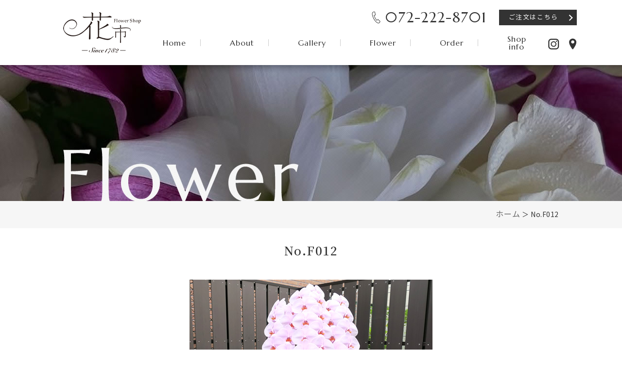

--- FILE ---
content_type: text/html; charset=UTF-8
request_url: https://www.hanaichi-since1782.com/flower_posts/no-f036/
body_size: 5235
content:
<!DOCTYPE html>
<html lang="ja">

<head>
  <meta charset="utf-8">
  <meta name="viewport" content="width=device-width">
  <meta http-equiv="X-UA-Compatible" content="IE=edge">
  <meta name="format-detection" content="telephone=no">
  <title>No.F012 | 大阪府堺市の花屋 フラワーショップ花市 | フラワーアレンジ 宅配ギフト</title>
  <meta name="keywords" content="大阪府堺市,花屋,フラワーショップ,フラワーアレンジ,プリザーブドフラワー,宅配ギフト">
  
<!-- All in One SEO Pack 3.2.5 によって Michael Torbert の Semper Fi Web Designob_start_detected [-1,-1] -->
<script type="application/ld+json" class="aioseop-schema">{}</script>
<link rel="canonical" href="https://www.hanaichi-since1782.com/flower_posts/no-f036/" />
			<script type="text/javascript" >
				window.ga=window.ga||function(){(ga.q=ga.q||[]).push(arguments)};ga.l=+new Date;
				ga('create', 'UA-56518214-1', 'auto');
				// Plugins
				
				ga('send', 'pageview');
			</script>
			<script async src="https://www.google-analytics.com/analytics.js"></script>
			<!-- All in One SEO Pack -->
<link rel='dns-prefetch' href='//s.w.org' />
		<script type="text/javascript">
			window._wpemojiSettings = {"baseUrl":"https:\/\/s.w.org\/images\/core\/emoji\/13.0.0\/72x72\/","ext":".png","svgUrl":"https:\/\/s.w.org\/images\/core\/emoji\/13.0.0\/svg\/","svgExt":".svg","source":{"concatemoji":"https:\/\/www.hanaichi-since1782.com\/el\/wp-includes\/js\/wp-emoji-release.min.js?ver=5.5.17"}};
			!function(e,a,t){var n,r,o,i=a.createElement("canvas"),p=i.getContext&&i.getContext("2d");function s(e,t){var a=String.fromCharCode;p.clearRect(0,0,i.width,i.height),p.fillText(a.apply(this,e),0,0);e=i.toDataURL();return p.clearRect(0,0,i.width,i.height),p.fillText(a.apply(this,t),0,0),e===i.toDataURL()}function c(e){var t=a.createElement("script");t.src=e,t.defer=t.type="text/javascript",a.getElementsByTagName("head")[0].appendChild(t)}for(o=Array("flag","emoji"),t.supports={everything:!0,everythingExceptFlag:!0},r=0;r<o.length;r++)t.supports[o[r]]=function(e){if(!p||!p.fillText)return!1;switch(p.textBaseline="top",p.font="600 32px Arial",e){case"flag":return s([127987,65039,8205,9895,65039],[127987,65039,8203,9895,65039])?!1:!s([55356,56826,55356,56819],[55356,56826,8203,55356,56819])&&!s([55356,57332,56128,56423,56128,56418,56128,56421,56128,56430,56128,56423,56128,56447],[55356,57332,8203,56128,56423,8203,56128,56418,8203,56128,56421,8203,56128,56430,8203,56128,56423,8203,56128,56447]);case"emoji":return!s([55357,56424,8205,55356,57212],[55357,56424,8203,55356,57212])}return!1}(o[r]),t.supports.everything=t.supports.everything&&t.supports[o[r]],"flag"!==o[r]&&(t.supports.everythingExceptFlag=t.supports.everythingExceptFlag&&t.supports[o[r]]);t.supports.everythingExceptFlag=t.supports.everythingExceptFlag&&!t.supports.flag,t.DOMReady=!1,t.readyCallback=function(){t.DOMReady=!0},t.supports.everything||(n=function(){t.readyCallback()},a.addEventListener?(a.addEventListener("DOMContentLoaded",n,!1),e.addEventListener("load",n,!1)):(e.attachEvent("onload",n),a.attachEvent("onreadystatechange",function(){"complete"===a.readyState&&t.readyCallback()})),(n=t.source||{}).concatemoji?c(n.concatemoji):n.wpemoji&&n.twemoji&&(c(n.twemoji),c(n.wpemoji)))}(window,document,window._wpemojiSettings);
		</script>
		<style type="text/css">
img.wp-smiley,
img.emoji {
	display: inline !important;
	border: none !important;
	box-shadow: none !important;
	height: 1em !important;
	width: 1em !important;
	margin: 0 .07em !important;
	vertical-align: -0.1em !important;
	background: none !important;
	padding: 0 !important;
}
</style>
	<link rel='stylesheet' id='wp-block-library-css'  href='https://www.hanaichi-since1782.com/el/wp-includes/css/dist/block-library/style.min.css?ver=5.5.17' type='text/css' media='all' />
<link rel='stylesheet' id='contact-form-7-css'  href='https://www.hanaichi-since1782.com/el/wp-content/plugins/contact-form-7/includes/css/styles.css?ver=3.8.1' type='text/css' media='all' />
<link rel='stylesheet' id='fancybox-css'  href='https://www.hanaichi-since1782.com/el/wp-content/plugins/easy-fancybox/fancybox/1.5.4/jquery.fancybox.min.css?ver=5.5.17' type='text/css' media='screen' />
      <script>
      if (document.location.protocol != "https:") {
          document.location = document.URL.replace(/^http:/i, "https:");
      }
      </script>
      <script type='text/javascript' src='https://www.hanaichi-since1782.com/el/wp-includes/js/jquery/jquery.js?ver=1.12.4-wp' id='jquery-core-js'></script>
<link rel="https://api.w.org/" href="https://www.hanaichi-since1782.com/wp-json/" /><link rel="EditURI" type="application/rsd+xml" title="RSD" href="https://www.hanaichi-since1782.com/el/xmlrpc.php?rsd" />
<link rel="wlwmanifest" type="application/wlwmanifest+xml" href="https://www.hanaichi-since1782.com/el/wp-includes/wlwmanifest.xml" /> 
<link rel='prev' title='No.F011' href='https://www.hanaichi-since1782.com/flower_posts/no-f035/' />
<link rel='next' title='No.F013' href='https://www.hanaichi-since1782.com/flower_posts/no-f038/' />
<link rel='shortlink' href='https://www.hanaichi-since1782.com/?p=208' />
<link rel="alternate" type="application/json+oembed" href="https://www.hanaichi-since1782.com/wp-json/oembed/1.0/embed?url=https%3A%2F%2Fwww.hanaichi-since1782.com%2Fflower_posts%2Fno-f036%2F" />
<link rel="alternate" type="text/xml+oembed" href="https://www.hanaichi-since1782.com/wp-json/oembed/1.0/embed?url=https%3A%2F%2Fwww.hanaichi-since1782.com%2Fflower_posts%2Fno-f036%2F&#038;format=xml" />

		<!-- GA Google Analytics @ https://m0n.co/ga -->
		<script async src="https://www.googletagmanager.com/gtag/js?id=G-8ZXPHJ1826"></script>
		<script>
			window.dataLayer = window.dataLayer || [];
			function gtag(){dataLayer.push(arguments);}
			gtag('js', new Date());
			gtag('config', 'G-8ZXPHJ1826');
		</script>

	<style type="text/css">.recentcomments a{display:inline !important;padding:0 !important;margin:0 !important;}</style><style type="text/css">.broken_link, a.broken_link {
	text-decoration: line-through;
}</style>  <!-- ヘッダーphpを表示するのに必要なタグ -->
  <!--[if lt IE 9]>
  <script src="https://cdnjs.cloudflare.com/ajax/libs/html5shiv/3.7.3/html5shiv.min.js"></script>
  <![endif]-->
  <link rel="icon" href="https://www.hanaichi-since1782.com/el/wp-content/themes/hanaichi-since1782/images/favicon.ico">
  <link rel="stylesheet" href="https://www.hanaichi-since1782.com/el/wp-content/themes/hanaichi-since1782/style.css">
  <script src="https://www.hanaichi-since1782.com/el/wp-content/themes/hanaichi-since1782/js/ofi.min.js"></script>
  <script>objectFitImages();</script>
</head>

<body>
  <div id="toggle">
    <div>
      <span></span>
      <span></span>
      <span></span>
    </div>
  </div>
  <!--#toggle END-->

  <!-- wrapper -->
  <div id="wrapper">

      <header>


      <div id="sp_header">
        <div class="h_logo"><a href="https://www.hanaichi-since1782.com"><img src="https://www.hanaichi-since1782.com/el/wp-content/themes/hanaichi-since1782/images/h_logo.png"
              class="img_opacity" alt="フラワーショップ花市" width="160" height="85"></a></div>
      </div>


      <div id="pc_header">
        <div class="h_logo"><a href="https://www.hanaichi-since1782.com"><img src="https://www.hanaichi-since1782.com/el/wp-content/themes/hanaichi-since1782/images/h_logo.png"
              class="img_opacity" alt="フラワーショップ花市" width="160" height="85"></a></div>


        <div class="header_right">
          <div class="header_info">
            <div class="tel_box">
              <a href="tel:072-222-8701"><img src="https://www.hanaichi-since1782.com/el/wp-content/themes/hanaichi-since1782/images/tel-blk.svg" width="18" height="24">072-222-8701</a>
            </div>
            <div class="btn">
              <a href="https://www.hanaichi-since1782.com/order/">ご注文はこちら</a>
            </div>
          </div>
          <div class="header_nav">
            <nav id="g_navi">
              <div class="menu-pc_navi-container"><ul id="menu-pc_navi" class="menu"><li id="menu-item-61" class="menu-item menu-item-type-post_type menu-item-object-page menu-item-home menu-item-61"><a href="https://www.hanaichi-since1782.com/">Home</a></li>
<li id="menu-item-62" class="menu-item menu-item-type-post_type menu-item-object-page menu-item-has-children menu-item-62"><a href="https://www.hanaichi-since1782.com/about/">About</a>
<ul class="sub-menu">
	<li id="menu-item-63" class="menu-item menu-item-type-post_type menu-item-object-page menu-item-63"><a href="https://www.hanaichi-since1782.com/about/concept/">花市のこだわり</a></li>
	<li id="menu-item-64" class="menu-item menu-item-type-post_type menu-item-object-page menu-item-64"><a href="https://www.hanaichi-since1782.com/about/choose/">花の選び方</a></li>
	<li id="menu-item-65" class="menu-item menu-item-type-post_type menu-item-object-page menu-item-65"><a href="https://www.hanaichi-since1782.com/about/howto/">お手入れ方法</a></li>
	<li id="menu-item-66" class="menu-item menu-item-type-post_type menu-item-object-page menu-item-66"><a href="https://www.hanaichi-since1782.com/about/blog/">ブログ</a></li>
</ul>
</li>
<li id="menu-item-67" class="menu-item menu-item-type-post_type menu-item-object-page menu-item-67"><a href="https://www.hanaichi-since1782.com/gallery/">Gallery</a></li>
<li id="menu-item-68" class="menu-item menu-item-type-post_type menu-item-object-page menu-item-has-children menu-item-68"><a href="https://www.hanaichi-since1782.com/flower/">Flower</a>
<ul class="sub-menu">
	<li id="menu-item-69" class="menu-item menu-item-type-post_type menu-item-object-page menu-item-69"><a href="https://www.hanaichi-since1782.com/flower/bouquet/">花束</a></li>
	<li id="menu-item-70" class="menu-item menu-item-type-post_type menu-item-object-page menu-item-70"><a href="https://www.hanaichi-since1782.com/flower/arrange/">フラワーアレンジメント</a></li>
	<li id="menu-item-71" class="menu-item menu-item-type-post_type menu-item-object-page menu-item-71"><a href="https://www.hanaichi-since1782.com/flower/preserved/">プリザーブドフラワー</a></li>
	<li id="menu-item-72" class="menu-item menu-item-type-post_type menu-item-object-page menu-item-72"><a href="https://www.hanaichi-since1782.com/flower/pots/">鉢物と観葉植物</a></li>
	<li id="menu-item-73" class="menu-item menu-item-type-post_type menu-item-object-page menu-item-73"><a href="https://www.hanaichi-since1782.com/flower/event/">行事のお花</a></li>
	<li id="menu-item-74" class="menu-item menu-item-type-post_type menu-item-object-page menu-item-74"><a href="https://www.hanaichi-since1782.com/flower/offering/">お供え物</a></li>
	<li id="menu-item-75" class="menu-item menu-item-type-post_type menu-item-object-page menu-item-75"><a href="https://www.hanaichi-since1782.com/flower/standflower/">スタンド花</a></li>
	<li id="menu-item-76" class="menu-item menu-item-type-post_type menu-item-object-page menu-item-76"><a href="https://www.hanaichi-since1782.com/flower/others/">その他</a></li>
</ul>
</li>
<li id="menu-item-77" class="menu-item menu-item-type-post_type menu-item-object-page menu-item-77"><a href="https://www.hanaichi-since1782.com/order/">Order</a></li>
<li id="menu-item-78" class="menu-item menu-item-type-post_type menu-item-object-page menu-item-78"><a href="https://www.hanaichi-since1782.com/information/">Shop info</a></li>
</ul></div>            </nav>
            <ul class="link">
              <li><a href="https://www.instagram.com/hanaichi1782/" target="_blank"><img src="https://www.hanaichi-since1782.com/el/wp-content/themes/hanaichi-since1782/images/instagram-blk.svg"
                    alt="Instagram" width="23" height="23" class="img_opacity"></a>
              </li>
              <li><a href="https://www.hanaichi-since1782.com/information/"><img src="https://www.hanaichi-since1782.com/el/wp-content/themes/hanaichi-since1782/images/map-blk.svg" alt="アクセス" width="16" height="23"
                    class="img_opacity"></a></li>
            </ul>
          </div>
        </div>
      </div>


      <div id="mv_page">
                          <div class="mv_img"><img src="https://www.hanaichi-since1782.com/el/wp-content/themes/hanaichi-since1782/images/mv03.jpg" alt="Flower"></div>

              </div>

    </header>

<!-- breadcrumb_areaここから -->
<div class="breadcrumb_area"><div class="breadcrumb"><p class="topicpath"><a href="https://www.hanaichi-since1782.com/">ホーム</a> ＞ No.F012</p></div></div><!-- breadcrumb_areaここまで -->

<main id="page_main">

 
        <section id="single_box">

            <h1 class="headline">No.F012</h1>

            <div class="flower_single_text">
                <figure class="flower_single_img">
                    <img src="https://www.hanaichi-since1782.com/el/wp-content/uploads/09img01.jpg" alt="No.F012">
                </figure>

                <section class="flower_single_inner">
                    <h2>Price</h2>
                    <p>35,000円+tax ～</p>
                </section>
                <section class="flower_single_inner">
                    <h2>Comment</h2>
                                    </section>
            </div>

                        

            <div class="nav-below">
                <p>
                                <a href="https://www.hanaichi-since1782.com/flower_posts/no-f035/" rel="prev"><< 前の記事</a>                <a href="https://www.hanaichi-since1782.com/flower/pots/">一覧に戻る</a>
                <a href="https://www.hanaichi-since1782.com/flower_posts/no-f038/" rel="next">次の記事 >></a>
                                </p>
            </div>





        </section> <!-- single_box ここまで -->

</main>


 <fotter id="footer">

      <!-- spバナー -->
      <div class="sp_bana pc_none">
        <div class="sp_bana_parts">
          <a href="tel:072-222-8701"></a>
          <span class="sp-tel">TEL</span>
        </div>
        <div class="sp_bana_parts">
          <a href="https://www.hanaichi-since1782.com/order/"></a>
          <span class="sp-mail">ご注文</span>
        </div>
        <div class="sp_bana_parts">
          <a href="https://www.hanaichi-since1782.com/information/"></a>
          <span class="sp-map">アクセス</span>
        </div>
        <div class="sp_bana_parts">
          <a href="#"></a>
          <span class="sp-pagetop">PAGE TOP</span>
        </div>
      </div>


      <!-- PAGETOP -->
      <div class="pagetop sp_none">
        <a href="#"><img src="https://www.hanaichi-since1782.com/el/wp-content/themes/hanaichi-since1782/images/pagetop.svg" alt="PAGETOP" loading="lazy" width="60" height="60"
            class="img_up"></a>
      </div>


      <div class="footer_box">
        <div class="flex">
          <div class="footer_add">
            <div class="footer_logo">
              <a href="https://www.hanaichi-since1782.com"><img src="https://www.hanaichi-since1782.com/el/wp-content/themes/hanaichi-since1782/images/f_logo.png" class="img_opacity"
                  alt="フラワーショップ花市" width="200" height="105"></a>
            </div>
            <p>〒590-0933</p>
            <p>大阪府堺市堺区柳之町東1-1-11</p>
            <ul class="link">
              <li><a href="https://www.instagram.com/hanaichi1782/" target="_blank"><img src="https://www.hanaichi-since1782.com/el/wp-content/themes/hanaichi-since1782/images/instagram-wht.svg"
                    alt="Instagram" width="23" height="23" class="img_opacity"></a>
              </li>
              <li><a href="https://www.hanaichi-since1782.com/information/"><img src="https://www.hanaichi-since1782.com/el/wp-content/themes/hanaichi-since1782/images/map-wht.svg" alt="アクセス" width="16" height="23"
                    class="img_opacity"></a></li>
            </ul>
          </div>
          <div class="footer_info">
            <div class="tel_box">
              <a href="tel:072-222-8701"><img src="https://www.hanaichi-since1782.com/el/wp-content/themes/hanaichi-since1782/images/tel-wht.svg" width="18" height="24">072-222-8701</a>
              <a href="tel:072-229-8701"><img src="https://www.hanaichi-since1782.com/el/wp-content/themes/hanaichi-since1782/images/fax-wht.svg" width="29" height="22">072-229-8701</a>
            </div>
            <ul class="txt">
              <li>
                <p><span>TEL/FAX 対応時間</span>平日9:00～17:00</p>
              </li>
              <li>
                <p><span>定休日</span>毎週日曜日・祝日（不定休あり）</p>
              </li>
            </ul>
            <div class="attention">
              <p>ご注文につきましてはお電話、FAXで受付いたしております。</p>
              <p>※季節によりお花が変わりますので、事前に一度お電話にてご確認ください。</p>
            </div>
          </div>
        </div>

        <small class="copyright">Copyright (c) フラワーショップ花市 All Rights Reserved.</small>
      </div>

    </fotter>


</div><!-- /wrapperここまで -->
<nav id="sp_navi">
  <div class="menu-sp_navi-container"><ul id="menu-sp_navi" class="menu"><li id="menu-item-79" class="menu-item menu-item-type-post_type menu-item-object-page menu-item-home menu-item-79"><a href="https://www.hanaichi-since1782.com/">Home</a></li>
<li id="menu-item-97" class="menu-item menu-item-type-custom menu-item-object-custom menu-item-has-children menu-item-97"><a>About</a>
<ul class="sub-menu">
	<li id="menu-item-81" class="menu-item menu-item-type-post_type menu-item-object-page menu-item-81"><a href="https://www.hanaichi-since1782.com/about/concept/">花市のこだわり</a></li>
	<li id="menu-item-82" class="menu-item menu-item-type-post_type menu-item-object-page menu-item-82"><a href="https://www.hanaichi-since1782.com/about/choose/">花の選び方</a></li>
	<li id="menu-item-83" class="menu-item menu-item-type-post_type menu-item-object-page menu-item-83"><a href="https://www.hanaichi-since1782.com/about/howto/">お手入れ方法</a></li>
	<li id="menu-item-84" class="menu-item menu-item-type-post_type menu-item-object-page menu-item-84"><a href="https://www.hanaichi-since1782.com/about/blog/">ブログ</a></li>
</ul>
</li>
<li id="menu-item-85" class="menu-item menu-item-type-post_type menu-item-object-page menu-item-85"><a href="https://www.hanaichi-since1782.com/gallery/">Gallery</a></li>
<li id="menu-item-98" class="menu-item menu-item-type-custom menu-item-object-custom menu-item-has-children menu-item-98"><a>Flower</a>
<ul class="sub-menu">
	<li id="menu-item-87" class="menu-item menu-item-type-post_type menu-item-object-page menu-item-87"><a href="https://www.hanaichi-since1782.com/flower/bouquet/">花束</a></li>
	<li id="menu-item-88" class="menu-item menu-item-type-post_type menu-item-object-page menu-item-88"><a href="https://www.hanaichi-since1782.com/flower/arrange/">フラワーアレンジメント</a></li>
	<li id="menu-item-89" class="menu-item menu-item-type-post_type menu-item-object-page menu-item-89"><a href="https://www.hanaichi-since1782.com/flower/preserved/">プリザーブドフラワー</a></li>
	<li id="menu-item-90" class="menu-item menu-item-type-post_type menu-item-object-page menu-item-90"><a href="https://www.hanaichi-since1782.com/flower/pots/">鉢物と観葉植物</a></li>
	<li id="menu-item-91" class="menu-item menu-item-type-post_type menu-item-object-page menu-item-91"><a href="https://www.hanaichi-since1782.com/flower/event/">行事のお花</a></li>
	<li id="menu-item-92" class="menu-item menu-item-type-post_type menu-item-object-page menu-item-92"><a href="https://www.hanaichi-since1782.com/flower/offering/">お供え物</a></li>
	<li id="menu-item-93" class="menu-item menu-item-type-post_type menu-item-object-page menu-item-93"><a href="https://www.hanaichi-since1782.com/flower/standflower/">スタンド花</a></li>
	<li id="menu-item-94" class="menu-item menu-item-type-post_type menu-item-object-page menu-item-94"><a href="https://www.hanaichi-since1782.com/flower/others/">その他</a></li>
</ul>
</li>
<li id="menu-item-95" class="menu-item menu-item-type-post_type menu-item-object-page menu-item-95"><a href="https://www.hanaichi-since1782.com/order/">Order</a></li>
<li id="menu-item-96" class="menu-item menu-item-type-post_type menu-item-object-page menu-item-96"><a href="https://www.hanaichi-since1782.com/information/">Shop info</a></li>
</ul></div></nav>
<script type='text/javascript' src='https://www.hanaichi-since1782.com/el/wp-content/plugins/contact-form-7/includes/js/jquery.form.min.js?ver=3.50.0-2014.02.05' id='jquery-form-js'></script>
<script type='text/javascript' id='contact-form-7-js-extra'>
/* <![CDATA[ */
var _wpcf7 = {"loaderUrl":"https:\/\/www.hanaichi-since1782.com\/el\/wp-content\/plugins\/contact-form-7\/images\/ajax-loader.gif","sending":"\u9001\u4fe1\u4e2d ..."};
/* ]]> */
</script>
<script type='text/javascript' src='https://www.hanaichi-since1782.com/el/wp-content/plugins/contact-form-7/includes/js/scripts.js?ver=3.8.1' id='contact-form-7-js'></script>
<script type='text/javascript' src='https://www.hanaichi-since1782.com/el/wp-content/plugins/easy-fancybox/fancybox/1.5.4/jquery.fancybox.min.js?ver=5.5.17' id='jquery-fancybox-js'></script>
<script type='text/javascript' id='jquery-fancybox-js-after'>
var fb_timeout, fb_opts={'overlayShow':true,'hideOnOverlayClick':true,'showCloseButton':true,'margin':20,'enableEscapeButton':true,'autoScale':true };
if(typeof easy_fancybox_handler==='undefined'){
var easy_fancybox_handler=function(){
jQuery([".nolightbox","a.wp-block-fileesc_html__button","a.pin-it-button","a[href*='pinterest.com\/pin\/create']","a[href*='facebook.com\/share']","a[href*='twitter.com\/share']"].join(',')).addClass('nofancybox');
jQuery('a.fancybox-close').on('click',function(e){e.preventDefault();jQuery.fancybox.close()});
/* IMG */
var fb_IMG_select=jQuery('a[href*=".jpg" i]:not(.nofancybox,li.nofancybox>a),area[href*=".jpg" i]:not(.nofancybox),a[href*=".png" i]:not(.nofancybox,li.nofancybox>a),area[href*=".png" i]:not(.nofancybox),a[href*=".webp" i]:not(.nofancybox,li.nofancybox>a),area[href*=".webp" i]:not(.nofancybox)');
fb_IMG_select.addClass('fancybox image');
var fb_IMG_sections=jQuery('.gallery,.wp-block-gallery,.tiled-gallery,.wp-block-jetpack-tiled-gallery');
fb_IMG_sections.each(function(){jQuery(this).find(fb_IMG_select).attr('rel','gallery-'+fb_IMG_sections.index(this));});
jQuery('a.fancybox,area.fancybox,.fancybox>a').each(function(){jQuery(this).fancybox(jQuery.extend(true,{},fb_opts,{'transitionIn':'elastic','transitionOut':'elastic','opacity':false,'hideOnContentClick':false,'titleShow':false,'titlePosition':'over','titleFromAlt':true,'showNavArrows':true,'enableKeyboardNav':true,'cyclic':false}))});
};};
var easy_fancybox_auto=function(){setTimeout(function(){jQuery('a#fancybox-auto,#fancybox-auto>a').first().trigger('click')},1000);};
jQuery(easy_fancybox_handler);jQuery(document).on('post-load',easy_fancybox_handler);
jQuery(easy_fancybox_auto);
</script>
<script type='text/javascript' src='https://www.hanaichi-since1782.com/el/wp-content/plugins/easy-fancybox/vendor/jquery.easing.min.js?ver=1.4.1' id='jquery-easing-js'></script>
<script type='text/javascript' src='https://www.hanaichi-since1782.com/el/wp-includes/js/wp-embed.min.js?ver=5.5.17' id='wp-embed-js'></script>
<script type="text/javascript" src="https://www.hanaichi-since1782.com/el/wp-content/themes/hanaichi-since1782/js/common.min.js"></script>
</body>

</html>


--- FILE ---
content_type: text/css
request_url: https://www.hanaichi-since1782.com/el/wp-content/themes/hanaichi-since1782/style.css
body_size: 7845
content:
@charset "UTF-8";
@import url('https://fonts.googleapis.com/css2?family=Marcellus&display=swap');

@font-face {
    font-family: 'NotoSansJP';
    font-style: normal;
    font-weight: 400;
    src: url('./font/NotoSansJP-Regular.woff') format('woff'),
        url('./font/NotoSansJP-Regular.eot') format('eot');
    font-display: swap;
}

@font-face {
    font-family: 'NotoSansJP';
    font-style: normal;
    font-weight: 600;
    src: url('./font/NotoSansJP-Bold.woff') format('woff'),
        url('./font/NotoSansJP-Bold.eot') format('eot');
    font-display: swap;
}

@font-face {
    font-family: "NotoSerifJP";
    font-style: normal;
    font-weight: 500;
    src: url("./font/NotoSerifJP-SemiBold.woff") format("woff"),
        url("./font/NotoSerifJP-SemiBold.eot") format("eot");
    font-display: swap;
}

/*
Theme Name: フラワーショップ花市
Description: 大阪府堺市の花屋 フラワーショップ花市 | フラワーアレンジ 宅配ギフト
Version: 1.0
License: フラワーショップ花市
License URI: https://www.hanaichi-since1782.com/
*/
/****************************************

リセットCSSここから

*****************************************/

* {
    -webkit-box-sizing: border-box;
    box-sizing: border-box;
}

html {
    font-size: 62.5%;
    /*1em=10px */
    overflow-y: scroll;
    /* 1 */
    -webkit-text-size-adjust: 100%;
    /* 2 */
    margin: 0;
    padding: 0;
    border: 0;
    outline: 0;
    vertical-align: baseline;
    background: transparent;
}

body,
div,
span,
object,
iframe,
h1,
h2,
h3,
h4,
h5,
h6,
p,
blockquote,
pre,
abbr,
address,
cite,
code,
del,
dfn,
em,
img,
ins,
kbd,
q,
samp,
small,
strong,
sub,
sup,
var,
b,
i,
dl,
dt,
dd,
ol,
ul,
li,
fieldset,
form,
label,
legend,
table,
caption,
tbody,
tfoot,
thead,
tr,
th,
td,
article,
aside,
canvas,
details,
figcaption,
figure,
footer,
header,
hgroup,
menu,
nav,
section,
summary,
time,
mark,
audio,
video {
    margin: 0;
    padding: 0;
    border: 0;
    outline: 0;
    font-size: 100%;
    vertical-align: baseline;
    background: transparent;
}

h1,
h2,
h3,
h4,
h5,
h6 {
    font-weight: normal;
}

article,
aside,
details,
figcaption,
figure,
footer,
header,
picture,
menu,
nav,
section,
main {
    display: block;
}

ul,
ol {
    list-style: none;
}

blockquote,
q {
    quotes: none;
}

blockquote:before,
g_navi blockquote:after {
    content: '';
    content: none;
}

q:before,
q:after {
    content: '';
    content: none;
}

a {
    margin: 0;
    padding: 0;
    font-size: 100%;
    vertical-align: baseline;
    background: transparent;
}

/* change colours to suit your needs */
ins {
    background-color: #ff9;
    color: #000;
    text-decoration: none;
}

/* change colours to suit your needs */
mark {
    background-color: #ff9;
    color: #000;
    font-style: italic;
    font-weight: bold;
}

del {
    text-decoration: line-through;
}

abbr[title],
dfn[title] {
    border-bottom: 1px dotted;
    cursor: help;
}

table {
    border-collapse: collapse;
    border-spacing: 0;
}

img {
    vertical-align: top;
}

/* change border colour to suit your needs */
hr {
    display: block;
    height: 1px;
    border: 0;
    border-top: 1px solid #cccccc;
    margin: 1em 0;
    padding: 0;
}

input,
select {
    vertical-align: middle;
}

/****************************************

body設定(主に書式)

*****************************************/

body {
    color: #333;
    background: #fff;
    font-weight: normal;
    min-width: 1200px;
    font-family: "NotoSansJP",
        "メイリオ",
        "Meiryo",
        "游ゴシック Medium",
        "Yu Gothic",
        "游ゴシック体",
        "ヒラギノ角ゴ Pro W3",
        "Hiragino Kaku Gothic Pro",
        sans-serif;
}

@media screen and (max-width: 767px) {
    body {
        min-width: initial;
    }
}

/****************************************

ページ共通

*****************************************/
#wrapper {
    width: 100%;
    min-height: 100%;
    float: none;
    margin: 0 auto;
    overflow: hidden;
}

@media screen and (max-width: 767px) {
    #wrapper {
        width: 100%;
        min-height: 100%;
        float: none;
        margin: 0 auto;
        overflow: hidden;
    }
}

/****************************************

フォント指定

*****************************************/
a,
li,
tt,
tr,
dt,
dd,
p {
    font-size: 1.6rem;
    line-height: 1.8;
    letter-spacing: 0.04em;
}

h1 {
    line-height: 1.5;
    font-size: 4.2rem;
    letter-spacing: 0.06em;
    font-family: "NotoSerifJP", serif;

}

h2 {
    line-height: 1.5;
    font-size: 2.2rem;
    letter-spacing: 0.12em;
    font-family: "NotoSerifJP",
        serif;
}

h3 {
    line-height: 1.5;
    font-size: 2rem;
    letter-spacing: 0.12em;
    font-family: "NotoSerifJP",
        serif;
}

@media screen and (max-width: 767px) {

    a,
    li,
    tt,
    tr,
    dt,
    dd,
    p {
        font-size: 1.4rem;
    }

    h1 {
        font-size: 2.8rem;
    }

    h2 {
        font-size: 2rem;
    }

    h3 {
        font-size: 1.6rem;
    }

}

/****************************************

リンク指定&オンマウス時のアクション

*****************************************/
a:link,
a:visited {
    color: #666;
    text-decoration: underline;
    -webkit-transition: 0.3s linear;
    -o-transition: 0.3s linear;
    transition: 0.3s linear;
}

a:hover,
a:active {
    color: #355938;
    -webkit-transition: 0.3s linear;
    -o-transition: 0.3s linear;
    transition: 0.3s linear;
}

.img_opacity a:hover {
    opacity: 0.75;
    filter: alpha(opacity=75);
    -webkit-transition: 0.2s linear;
    -o-transition: 0.2s linear;
    transition: 0.2s linear;
}

.img_opacity a {
    -webkit-transition: 0.2s linear;
    -o-transition: 0.2s linear;
    transition: 0.2s linear;
}

a:hover img.img_up {
    -webkit-transform: translateY(-5px);
    -ms-transform: translateY(-5px);
    transform: translateY(-5px);
    -webkit-transition: 0.3s linear;
    -o-transition: 0.3s linear;
    transition: 0.3s linear;
}

a img.img_up {
    -webkit-transition: 0.3s linear;
    -o-transition: 0.3s linear;
    transition: 0.3s linear;
}

.img_mask {
    position: relative;
    overflow: hidden;
}

.btn a {
    position: relative;
    display: inline-block;
    text-decoration: none;
    width: 100%;
    height: 32px;
    padding: 0 20px;
    left: 0;
    top: 0;
    font-size: 1.4rem;
    letter-spacing: 0.12em;
    color: #fff;
    background: #333333;
    line-height: 32px;
    text-align: left;
    -webkit-transition: 0.3s linear;
    -o-transition: 0.3s linear;
    transition: 0.3s linear;
    font-family: 'Marcellus',
        "NotoSansJP",
        sans-serif,
        serif;
}

.btn a::before {
    content: "";
    position: absolute;
    top: 0;
    bottom: 0;
    right: 10px;
    margin: auto;
    width: 7px;
    height: 7px;
    border-top: 1.5px solid #fff;
    border-right: 1.5px solid #fff;
    -webkit-transform: rotate(45deg);
    -ms-transform: rotate(45deg);
    transform: rotate(45deg);
}

.btn a:hover {
    background: #5A5A5A;
}

a.deconone:link,
a.deconone:visited,
a.deconone:hover,
a.deconone:active {
    text-decoration: none;
}

@media screen and (max-width: 767px) {}

/****************************************

pcヘッダー

*****************************************/
.tel_box a {
    font-size: 3rem;
    letter-spacing: 0.06em;
    line-height: 1;
    color: #333;
    display: -webkit-box;
    display: -ms-flexbox;
    display: flex;
    -webkit-box-align: center;
    -ms-flex-align: center;
    align-items: center;
    font-family: 'Marcellus',
        serif;
}

.tel_box a img {
    width: auto;
    margin-right: 10px;
}

@media print,
screen and (min-width: 768px) {

    #sp_header,
    #sp_navi,
    #toggle,
    .sp_header_box {
        display: none;
    }

    #pc_header {
        width: 1020px;
        z-index: 100;
        padding: 20px 0;
        margin: auto;
        display: -webkit-box;
        display: -ms-flexbox;
        display: flex;
        -webkit-box-pack: justify;
        -ms-flex-pack: justify;
        justify-content: space-between;
        -webkit-box-align: center;
        -ms-flex-align: center;
        align-items: center;
    }

    .header_right {
        text-align: right;
    }

    .header_info {
        display: -webkit-box;
        display: -ms-flexbox;
        display: flex;
        -webkit-box-pack: end;
        -ms-flex-pack: end;
        justify-content: flex-end;
        -webkit-box-align: center;
        -ms-flex-align: center;
        align-items: center;
        margin-bottom: 10px;
    }

    .tel_box {
        display: -webkit-box;
        display: -ms-flexbox;
        display: flex;
        -webkit-box-align: center;
        -ms-flex-align: center;
        align-items: center;
        margin-right: 25px;
    }

    .header_info .btn {
        width: 160px;
    }

    .header_info .btn a {
        font-size: 1.3rem;
    }

    .header_nav {
        display: -webkit-box;
        display: -ms-flexbox;
        display: flex;
        -webkit-box-pack: end;
        -ms-flex-pack: end;
        justify-content: flex-end;
        -webkit-box-align: center;
        -ms-flex-align: center;
        align-items: center;
    }

    .header_nav .link {
        display: -webkit-box;
        display: -ms-flexbox;
        display: flex;
        margin-top: 10px;
    }

    .header_nav .link li:first-child {
        margin-right: 20px;
    }
}

/****************************************

spヘッダー

*****************************************/
@media screen and (max-width: 767px) {
    #pc_header {
        display: none;
    }

    #sp_header {
        width: 100%;
        padding: 10px;
    }

    #sp_header .h_logo {
        width: 80px;
    }

    img {
        width: 100%;
        height: auto;
    }

    #toggle {
        position: absolute;
        right: 15px;
        top: 15px;
        width: 40px;
        height: 35px;
        cursor: pointer;
        z-index: 9999;
        padding: 6px;
    }

    #toggle div {
        position: relative;
    }

    #toggle span {
        display: block;
        position: absolute;
        /*#navToggledivに対して*/
        width: 100%;
        height: 1px;
        background: #333;
        -webkit-transition: .35s ease-in-out;
        -o-transition: .35s ease-in-out;
        transition: .35s ease-in-out;
    }

    #toggle span:nth-child(1) {
        top: 0;
    }

    #toggle span:nth-child(2) {
        top: 11px;
    }

    #toggle span:nth-child(3) {
        top: 22px;
    }

    .open_navi #toggle span {
        background: #fff;
    }

    /*spanの絶対位置指定の親にします*/
    .open_navi #toggle {
        position: fixed;
    }

    .open_navi #toggle span:nth-of-type(1) {
        -webkit-transform: translateY(11px) rotate(-315deg);
        -ms-transform: translateY(11px) rotate(-315deg);
        transform: translateY(11px) rotate(-315deg);
    }

    .open_navi #toggle span:nth-of-type(2) {
        opacity: 0;
    }

    .open_navi #toggle span:nth-of-type(3) {
        -webkit-transform: translateY(-11px) rotate(315deg);
        -ms-transform: translateY(-11px) rotate(315deg);
        transform: translateY(-11px) rotate(315deg);
    }

    #sp_navi {
        position: fixed;
        top: 0;
        left: 0;
        bottom: 0;
        width: 100vw;
        overflow-y: scroll;
        text-align: left;
        background-color: rgba(0, 0, 0, 0.85);
        z-index: 999;
        -webkit-transform: translateY(-100%);
        -ms-transform: translateY(-100%);
        transform: translateY(-100%);
        -webkit-transition: .7s ease-in-out;
        -o-transition: .7s ease-in-out;
        transition: .7s ease-in-out;
    }

    .open_navi #sp_navi {
        -webkit-transform: translateY(0);
        -ms-transform: translateY(0);
        transform: translateY(0);
        -webkit-transition: .7s ease-in-out;
        -o-transition: .7s ease-in-out;
        transition: .7s ease-in-out;
    }

    .open_navi #wrapper {
        -webkit-transform-origin: left center;
        -ms-transform-origin: left center;
        transform-origin: left center;
        -webkit-filter: blur(3px);
        filter: blur(3px);
        -webkit-transition: .7s ease-in-out;
        -o-transition: .7s ease-in-out;
        transition: .7s ease-in-out;
    }

    #sp_navi .menu {
        padding-top: 80px;
        text-align: center;
    }

    #sp_navi .menu .menu-item {
        width: 100%;
        text-align: center;
        border-top: rgba(255, 255, 255, 0.1) 1px solid;
        border-bottom: rgba(255, 255, 255, 0.1) 1px solid;
        cursor: pointer;
        color: #fff;
        margin: 0 auto;
        font-size: 1.4rem;
        -webkit-box-sizing: border-box;
        box-sizing: border-box;
    }

    #sp_navi .menu .menu-item-home {
        border-top: rgba(255, 255, 255, 0.1) 1px solid;
    }

    #sp_navi .menu-item a,
    #sp_navi .menu-item span {
        display: block;
        padding: 15px 0 14px;
    }

    #sp_navi .menu-item a:link,
    #sp_navi .menu-item a:visited,
    #sp_navi .menu-item a:hover,
    #sp_navi .menu-item a:active {
        color: #fff;
        text-decoration: none;
    }

    #sp_navi .sub-menu {
        width: 100%;
        text-align: center;
        display: none;
    }

    #sp_navi .sub-menu li {
        width: 100%;
        text-align: center;
    }

    #sp_navi .sub-menu li a {
        display: block;
        padding: 11px 0 10px;
        background: rgba(255, 255, 255, 0.1);
    }

    #sp_navi .sub-menu li a:link,
    #sp_navi .sub-menu li a:visited,
    #sp_navi .sub-menu li a:hover,
    #sp_navi .sub-menu li a:active {
        color: #fff;
        text-decoration: none;
    }

    #sp_navi .sub-menu li a:hover {
        color: #ccc;
        background: none;
    }

    #sp_navi .menu-item-has-children {
        position: relative;
    }

    #sp_navi .menu-item-has-children::before {
        content: '';
        width: 14px;
        height: 14px;
        border: 0px;
        border-top: solid 1px #fff;
        border-right: solid 1px #fff;
        -webkit-transform: rotate(135deg);
        -ms-transform: rotate(135deg);
        transform: rotate(135deg);
        -webkit-transition: .2s ease-in-out;
        -o-transition: .2s ease-in-out;
        transition: .2s ease-in-out;
        position: absolute;
        top: 14px;
        right: 20px;
    }

    #sp_navi .menu-item-has-children.menu_open::before {
        -webkit-transform: rotate(-45deg);
        -ms-transform: rotate(-45deg);
        transform: rotate(-45deg);
        -webkit-transition: .2s ease-in-out;
        -o-transition: .2s ease-in-out;
        transition: .2s ease-in-out;
        top: 22px;
    }
}

/****************************************

pc用 横ナビ

*****************************************/
@media screen and (max-width: 767px) {
    #g_navi {
        display: none;
    }
}

#g_navi {
    width: auto;
}

#g_navi .menu {
    width: auto;
    margin: auto;
    *zoom: 1;
    list-style-type: none;
    display: -webkit-box;
    display: -ms-flexbox;
    display: flex;
    -webkit-box-pack: end;
    -ms-flex-pack: end;
    justify-content: flex-end;
    -webkit-box-align: center;
    -ms-flex-align: center;
    align-items: center;
    text-align: center;
}

#g_navi .menu:before {
    content: "";
    display: table;
}

#g_navi .menu:after {
    content: "";
    display: table;
    clear: both;
}

#g_navi .menu>li {
    position: relative;
    padding: 0 30px;
}

#g_navi .menu>li::before {
    content: "";
    position: absolute;
    top: 0;
    bottom: 0;
    right: 0;
    margin: auto;
    width: 1px;
    height: 14px;
    background: #ccc;
}

#g_navi .menu>li:last-child:before {
    content: none;
}

#g_navi .menu li a {
    display: block;
    width: 100%;
    height: 100%;
    text-decoration: none;
    font-size: 1.6rem;
    line-height: 1;
    letter-spacing: 0.06em;
    color: #333;
    padding: 10px 0;
    font-family: 'Marcellus',
        serif;
}

#g_navi .menu li ul {
    width: calc(100% + 50px);
    list-style: none;
    position: absolute;
    z-index: 9999;
    top: 100%;
    left: -25px;
    padding: 0;
    visibility: hidden;
    opacity: 0;
    -webkit-transition: 0.3s;
    -o-transition: 0.3s;
    transition: 0.3s;
}

#g_navi .menu li ul li {
    width: 100%;
    border-right: none;
    padding: 0;
}

#g_navi .menu li ul li a {
    width: 100%;
    padding: 15px 5px;
    border-top: 1px solid #ccc;
    font-size: 1.3rem;
    font-weight: 400;
    background: rgba(0, 0, 0, 0.8);
    text-align: center;
    color: #fff;
    line-height: 1.4;
    font-family: "NotoSansJP",
        "メイリオ",
        "Meiryo",
        "游ゴシック Medium",
        "Yu Gothic",
        "游ゴシック体",
        "ヒラギノ角ゴ Pro W3",
        "Hiragino Kaku Gothic Pro",
        sans-serif;
}

#g_navi .menu li ul li a:hover {
    background: #fff;
    color: #000;
    opacity: 0.6;
    -webkit-transition: 0.2s linear;
    -o-transition: 0.2s linear;
    transition: 0.2s linear;
}

#g_navi .menu li:hover ul {
    visibility: visible;
    opacity: 0.9;
}

#g_navi .menu li ul li a {
    visibility: hidden;
    opacity: 0;
    -webkit-transition: .5s;
    -o-transition: .5s;
    transition: .5s;
}

#g_navi .menu li:hover ul li a {
    visibility: visible;
    opacity: 1;
}

@media print,
screen and (min-width:768px) {
    .menu>li>a {
        padding: 0;
        position: relative;
        display: inline-block;
        -webkit-transition: .6s;
        -o-transition: .6s;
        transition: .6s;
    }

    .menu>li>a:after {
        position: absolute;
        left: 0;
        content: '';
        width: 0;
        height: 1px;
        background-color: #999;
        -webkit-transition: .6s;
        -o-transition: .6s;
        transition: .6s;
        -webkit-transform: translateX(0%);
        -ms-transform: translateX(0%);
        transform: translateX(0%);
        opacity: 0;
        filter: alpha(opacity=0);
    }

    .menu>li>a:after {
        bottom: 0;
    }

    .menu>li>a:hover:after {
        width: 100%;
        opacity: 1;
        filter: alpha(opacity=90);
    }
}

@media screen and (max-width: 1400px) {
    #g_navi .menu>li {
        margin: 0 15px;
    }
}

/****************************************

メインビジュアル

*****************************************/
#mv_top {
    width: 100%;
    position: relative;
    margin: auto;
    overflow: hidden;
}

#mv_top .mv_img {
    position: relative;
    width: 1920px;
    left: calc(50% - 960px);
}

#mv_top .mv_txt {
    position: absolute;
    top: 50%;
    left: 50%;
    -webkit-transform: translate(-50%, -50%);
    -ms-transform: translate(-50%, -50%);
    transform: translate(-50%, -50%);
}

#mv_page {
    width: 100%;
    position: relative;
}

#mv_page .mv_img {
    width: 1920px;
    position: relative;
    left: calc(50% - 960px);
}

.metaslider .flex-control-nav {
    bottom: 0 !important;
}

.metaslider .flexslider {
    margin: 0 !important;
}

@media screen and (max-width: 767px) {
    #mv_top .mv_img {
        width: 140%;
        position: relative;
        left: -20%;
    }

    #mv_top .mv_txt {
        width: 30%;
        height: auto;
    }

    #mv_page {
        width: 100%;
    }

    #mv_page .mv_img {
        width: 150%;
        left: -30%;
    }
}

/****************************************

content 共通設定

*****************************************/

.breadcrumb_area {
    width: 100%;
    background: #F6F6F6;
    padding: 14px calc((100% - 1020px) / 2);
}

.breadcrumb p {
    text-align: right;
    font-size: 1.4rem;
}

.breadcrumb a {
    position: relative;
    display: inline-block;
    text-decoration: none;
}

.breadcrumb a::after {
    position: absolute;
    bottom: 0px;
    left: 0;
    content: '';
    width: 100%;
    height: 1px;
    background: #355938;
    -webkit-transform: scale(0, 1);
    -ms-transform: scale(0, 1);
    transform: scale(0, 1);
    -webkit-transform-origin: right top;
    -ms-transform-origin: right top;
    transform-origin: right top;
    -webkit-transition: -webkit-transform .3s;
    transition: -webkit-transform .3s;
    -o-transition: transform .3s;
    transition: transform .3s;
    transition: transform .3s, -webkit-transform .3s;
}

.breadcrumb a:hover::after {
    -webkit-transform-origin: left top;
    -ms-transform-origin: left top;
    transform-origin: left top;
    -webkit-transform: scale(1, 1);
    -ms-transform: scale(1, 1);
    transform: scale(1, 1);
}

@media print,
screen and (min-width: 768px) {
    main#top_main {
        width: 100%;
        margin: auto;
    }

    main#page_main {
        width: 1020px;
        margin: 30px auto 100px;
    }

    .pc_none {
        display: none !important;
    }

    .flex {
        display: -webkit-box;
        display: -ms-flexbox;
        display: flex;
        -webkit-box-orient: horizontal;
        -webkit-box-direction: normal;
        -ms-flex-direction: row;
        flex-direction: row;
        -webkit-box-pack: justify;
        -ms-flex-pack: justify;
        justify-content: space-between;
    }

    .flex_r {
        display: -webkit-box;
        display: -ms-flexbox;
        display: flex;
        -webkit-box-orient: horizontal;
        -webkit-box-direction: reverse;
        -ms-flex-direction: row-reverse;
        flex-direction: row-reverse;
        -webkit-box-pack: justify;
        -ms-flex-pack: justify;
        justify-content: space-between;
    }

    a[href^="tel:"] {
        pointer-events: none;
        text-decoration: none;
    }
}

@media screen and (max-width: 767px) {

    .breadcrumb_area {
        width: 100%;
        padding: 5px 3%;
        right: 0;
    }

    .breadcrumb {
        width: 100%;
    }

    .breadcrumb p,
    .breadcrumb a {
        font-size: 1rem;
    }

    .sp_none {
        display: none !important;
    }

    .sp_mb10 {
        margin-bottom: 10px;
    }

    .sp_mb20 {
        margin-bottom: 20px;
    }

    .sp_img {
        margin: 0 20%;
    }

    main#top_main {
        width: 100%;
        margin: auto;
    }

    main#page_main {
        margin: 20px 3% 60px;
    }

    a[href^="tel:"] {
        text-decoration: none;
    }
}

/****************************************

contentトップ用

*****************************************/
.top_box01 {
    width: 100%;
    padding: 140px 0 100px;
    position: relative;
}

.top_box01::before {
    content: "";
    position: absolute;
    top: 0;
    left: 50%;
    width: 1px;
    height: 100px;
    background: #ccc;
}

@media screen and (max-width: 767px) {
    .top_box01 {
        padding: 80px 3% 60px;
    }

    .top_box01::before {
        height: 60px;
    }
}


.top_box02 {
    width: 100%;
    background: -o-linear-gradient(left, #F6F6F6 0%, #F6F6F6 80%, #fff 80%, #fff 100%);
    background: -webkit-gradient(linear, left top, right top, from(#F6F6F6), color-stop(80%, #F6F6F6), color-stop(80%, #fff), to(#fff));
    background: linear-gradient(90deg, #F6F6F6 0%, #F6F6F6 80%, #fff 80%, #fff 100%);
    padding: 120px 2.6% 100px;
    margin-bottom: 100px;
    position: relative;
}

.top_box02::before {
    content: "Flower";
    color: #fff;
    font-size: 17.2rem;
    letter-spacing: 0.06em;
    position: absolute;
    top: -8px;
    left: 100px;
    font-family: 'Marcellus',
        serif;
    line-height: 0.8;
}


.top_box02_banner_wrap {
    display: -webkit-box;
    display: -ms-flexbox;
    display: flex;
    -webkit-box-pack: justify;
    -ms-flex-pack: justify;
    justify-content: space-between;
    -ms-flex-wrap: wrap;
    flex-wrap: wrap;
}

.top_box02_banner {
    position: relative;
    width: 24%;
    width: calc((100% - 60px) / 4);
}

.top_box02_banner a {
    width: 100%;
    height: 100%;
    position: absolute;
    z-index: 100;
}

.top_box02_banner figure {
    position: relative;
    overflow: hidden;
    width: 100%;
    height: 440px;
}

.top_box02_banner figure img {
    width: 100%;
    height: 100%;
    -o-object-fit: cover;
    object-fit: cover;
    font-family: 'object-fit: cover;';
    -webkit-transition-duration: 0.5s;
    -o-transition-duration: 0.5s;
    transition-duration: 0.5s;
}

.top_box02_banner:hover img {
    -webkit-transform: scale(1.1);
    -ms-transform: scale(1.1);
    transform: scale(1.1);
    -webkit-filter: blur(6px);
    filter: blur(6px);
}

.top_box02_banner figure figcaption {
    width: 100%;
    color: #fff;
    font-size: 1.6rem;
    letter-spacing: 0.12em;
    line-height: 1;
    position: absolute;
    top: 50%;
    left: 50%;
    -webkit-transform: translate(-50%, -50%);
    -ms-transform: translate(-50%, -50%);
    transform: translate(-50%, -50%);
    text-align: center;

}

.top_box02_banner figure figcaption span {
    display: block;
    font-size: max(2.5vw, 3.2rem);
    letter-spacing: 0.06em;
    margin-bottom: 20px;
    font-family: 'Marcellus',
        serif;
}

@media print,
screen and (min-width: 768px) {
    .top_box02_banner:nth-child(n+5) {
        margin-top: 20px;
    }
}

@media screen and (max-width: 767px) {
    .top_box02 {
        padding: 60px 20px;
        margin-bottom: 40px;
    }

    .top_box02::before {
        font-size: 9rem;
        top: -4px;
        left: 25px;
    }

    .top_box02_banner {
        width: 49.2%;
    }

    .top_box02_banner:nth-child(n+3) {
        margin-top: 5px;
    }

    .top_box02_banner figure {
        height: 44.2vw;
    }

    .top_box02_banner figure figcaption {
        font-size: 1rem;
    }

    .top_box02_banner figure figcaption span {
        font-size: min(5.4vw, 5rem);
    }
}


.top_box03 {
    width: 1020px;
    margin: 0 auto 100px;
}

.blog_top {
    position: relative;
}

.blog_top .btn {
    width: 120px;
    position: absolute;
    top: 0;
    right: 0;
}

@media screen and (max-width: 767px) {
    .top_box03 {
        width: 100%;
        padding: 0 3%;
        margin-bottom: 60px;
    }
}

.top_box04 {
    width: 100%;
    margin: auto;
    padding: 100px calc((100% - 1020px) / 2);
    background: #F6F6F6;
}

@media screen and (max-width: 767px) {
    .top_box04 {
        padding: 60px 3%;
    }
}

/****************************************

news トップ用

*****************************************/
.news_post a:link,
.news_post a:visited,
.news_post a:hover,
.news_post a:active {
    text-decoration: none;
}

.news_post {
    width: 100%;
    max-height: 360px;
    margin: auto;
    overflow-y: scroll;
    padding-right: 10px;
}

.news_post article {
    width: 100%;
    border-bottom: 1px dotted #999;
    padding: 20px 0;
    display: -webkit-box;
    display: -ms-flexbox;
    display: flex;
}

.news_post article .date {
    display: inline-block;
    font-size: 1.4rem;
    letter-spacing: 0.04em;
    margin-right: 30px;
    line-height: 2;
}

.news_post article a p {
    display: inline-block;
    color: #333;
    font-size: 1.5rem;
}

.news_post article a p:hover {
    text-decoration: underline;
    color: #999;
}

@media screen and (max-width: 767px) {
    .news_post {
        max-height: 300px;
    }

    .news_post article {
        -webkit-box-orient: vertical;
        -webkit-box-direction: normal;
        -ms-flex-direction: column;
        flex-direction: column;
        padding-bottom: 10px;
        margin-bottom: 10px;
    }

    .news_post article .date {
        display: block;
        font-size: 1.2rem;
        margin-bottom: 10px;
    }

    .news_post article a p {
        font-size: 1.4rem;
    }
}

/****************************************

content下層用

*****************************************/
/*---------------------ご注文方法*/
.tel_box.order_tel a {
    font-size: 3.8rem;
}

.tel_box.order_tel a:first-child {
    margin-right: 30px;
}

.order_txt p {
    font-weight: 600;
    text-align: center;
    font-size: 2.4rem;
}

.order_txt p span.sub {
    display: block;
}

.order_txt p span {
    font-weight: 400;
    font-size: 1.4rem;
}

@media screen and (max-width: 767px) {
    .tel_box.order_tel a {
        font-size: 3rem;
    }

    .tel_box.order_tel a:first-child {
        margin: 0 0 10px 0;
    }
}


/*---------------------店舗概要*/
.map iframe {
    width: 100%;
    aspect-ratio: 16/9;
    max-height: 450px;
}

.table {
    width: 100%;
}

.table th,
.table td {
    padding: 16px 20px;
    text-align: left;
}

.table tr:first-child th,
.table tr:first-child td {
    border-top: 1px solid #ccc;
}

.table th {
    width: 25%;
    border-bottom: 1px solid #ccc;
    background: #F6F6F6;
    font-weight: 400;
}

.table td {
    width: 75%;
    border-bottom: 1px solid #ccc;
}

@media screen and (max-width: 767px) {

    .table th,
    .table td {
        display: block;
        width: 100%;
        font-size: 1.4rem;
    }

    .table tr:first-child td {
        border-top: none;

    }

    .table th {
        border-bottom: none;
        padding: 10px 20px;
    }

    .table td {
        padding: 10px 20px;
    }
}

/*---------------------ギャラリー*/
.gallery_box {
    display: -webkit-box;
    display: -ms-flexbox;
    display: flex;
    -ms-flex-wrap: wrap;
    flex-wrap: wrap;
}

.gallery_box article {
    width: 320px;
    margin: 0 30px 30px 0;
    text-align: center;
}

.gallery_box article figure {
    width: 100%;
    overflow: hidden;
    position: relative;
    background: #000;
}

.gallery_box article a {
    text-decoration: none;
}

.gallery_box article figure:before {
    position: absolute;
    content: "View More";
    font-size: 1.4rem;
    letter-spacing: 0.2em;
    color: #fff;
    display: -webkit-box;
    display: -ms-flexbox;
    display: flex;
    -webkit-box-align: center;
    -ms-flex-align: center;
    align-items: center;
    text-align: center;
    -webkit-box-pack: center;
    -ms-flex-pack: center;
    justify-content: center;
    top: 0;
    right: 0;
    bottom: 0;
    left: 0;
    margin: auto;
    z-index: 98;
    opacity: 0;
    -webkit-transition: 0.4s;
    -o-transition: 0.4s;
    transition: 0.4s;
    font-family: 'Marcellus',
        serif;
}

.gallery_box article a:hover figure:before {
    opacity: 1;
}

.gallery_box article a:hover figure img {
    opacity: 0.3;
}

.gallery_box article figure:after {
    content: "";
    display: block;
    padding-top: 75%;
}

.gallery_box article figure img {
    position: absolute;
    left: 0;
    top: 0;
    width: 100%;
    height: 100%;
    -o-object-fit: cover;
    object-fit: cover;
    font-family: "object-fit: cover;";
    -webkit-transition: 0.4s;
    -o-transition: 0.4s;
    transition: 0.4s;
}

.gallery_box article h2 {
    font-size: 2.4rem;
    margin-top: 10px;
}

.gallery_box article p {
    font-size: 1.4rem;
}

@media print,
screen and (min-width: 768px) {
    .gallery_box article:nth-child(3n) {
        margin-right: 0;
    }
}

@media screen and (max-width: 767px) {
    .gallery_box {
        -ms-flex-wrap: wrap;
        flex-wrap: wrap;
        -webkit-box-pack: justify;
        -ms-flex-pack: justify;
        justify-content: space-between;
    }

    .gallery_box article {
        width: 49%;
        margin: 0 0 20px 0;
    }

    .gallery_box article h2 {
        font-size: 1.4rem;
    }

    .gallery_box article p {
        font-size: 1.2rem;
    }
}

/*---------------------お問い合わせ*/
.policy {
    background: #F2F1EC;
    padding: 30px;
    text-align: center;
}

.policy span {
    font-size: 1.8rem;
    font-weight: bold;
    margin-bottom: 10px;
}

.policy p {
    font-size: 1.5rem;
}

@media screen and (max-width: 767px) {
    .policy {
        padding: 20px;
        text-align: left;
    }

    .policy span {
        font-size: 1.5rem;
        text-align: center;
        display: block;
    }

    .policy p {
        font-size: 1.3rem;
    }
}

/*---------------------新着情報*/
.blog_box {
    display: -webkit-box;
    display: -ms-flexbox;
    display: flex;
    -webkit-box-pack: justify;
    -ms-flex-pack: justify;
    justify-content: space-between;
    margin-bottom: 60px;
}

.blog_box figure {
    width: 300px;
    position: relative;
}

.blog_box figure:after {
    content: "";
    display: block;
    padding-top: 100%;
}

.blog_box figure img {
    position: absolute;
    left: 0;
    top: 0;
    width: 100%;
    height: 100%;
    -o-object-fit: cover;
    object-fit: cover;
    font-family: "object-fit: cover;";
}

.blog_box .blog_inner {
    width: 660px;
}

.blog_box .blog_inner h2 {
    position: relative;
    font-size: 2.2rem;
    margin-bottom: 30px;
    padding-bottom: 10px;
    border-bottom: 1px solid #999;
}

.blog_box .blog_inner .btn {
    width: 160px;
    margin: 40px 0 0 auto;
}

@media screen and (max-width: 767px) {
    .blog_box {
        width: 100%;
        -webkit-box-orient: vertical;
        -webkit-box-direction: normal;
        -ms-flex-direction: column;
        flex-direction: column;
    }

    .blog_box figure {
        width: 100%;
    }

    .blog_box .blog_inner {
        width: 100%;
    }

    .blog_box .blog_inner h2 {
        font-size: 2rem;
        margin: 20px 0;
    }

    .blog_box .blog_inner .btn {
        margin: 20px auto 0;
    }
}

/****************************************

aside

*****************************************/
#bottom_area {
    width: 100%;
    background: #F6F6F6;
    padding: 80px calc((100% - 1020px) / 2) 80px calc((100% - 1020px) / 2 + 190px);
    position: relative;
    display: -webkit-box;
    display: -ms-flexbox;
    display: flex;
    -webkit-box-pack: justify;
    -ms-flex-pack: justify;
    justify-content: space-between;
    -webkit-box-align: center;
    -ms-flex-align: center;
    align-items: center;
}

#bottom_area::before {
    content: "";
    background: url(images/bottom_img.svg) no-repeat;
    background-size: contain;
    width: 300px;
    height: 260px;
    position: absolute;
    top: -50px;
    left: calc((100% - 1020px) / 2 - 60px);
}

.bottom_inner h2 {
    font-size: 2.4rem;
    margin-bottom: 10px;
}

.bottom_inner h2 span {
    font-size: 3.2rem;
}

#bottom_area .btn {
    width: 220px;
}

#bottom_area .btn a {
    font-size: 1.5rem;
    line-height: 60px;
    height: 60px;
}

@media screen and (max-width: 767px) {
    #bottom_area {
        padding: 40px 3%;
        -webkit-box-orient: vertical;
        -webkit-box-direction: normal;
        -ms-flex-direction: column;
        flex-direction: column;
    }

    #bottom_area::before {
        width: 130px;
        top: -30px;
        left: -35px;
    }

    .bottom_inner h2 {
        font-size: 1.8rem;
        text-align: center;
    }

    .bottom_inner h2 span {
        font-size: 2.4rem;
    }

    #bottom_area .btn {
        width: 220px;
        margin: 20px auto 0;
    }
}

/****************************************

single.php

*****************************************/
#single_box {
    width: 100%;
}

#single_box h1 {
    text-align: center;
    font-size: 2.4rem;
    margin-bottom: 40px;
}

#single_box .single_text {
    width: 100%;
}

#single_box .single_text img {
    margin: 15px auto;
    max-width: 100%;
    height: auto;
}

.aligncenter {
    display: block;
}

.pager {
    clear: both;
    text-align: center;
    margin: auto;
}

a.page-numbers {
    background: #fff;
    border: solid 1px rgba(0, 0, 0, 0.1);
    border-radius: 5px;
    padding: 5px 8px;
    margin: 0 2px;
    font-size: 1.4rem;
}

.pager .current {
    background: rgba(0, 0, 0, 0.02);
    border: solid 1px rgba(0, 0, 0, 0.1);
    border-radius: 5px;
    padding: 5px 8px;
    margin: 0 2px;
    font-size: 1.4rem;
    background: #333;
    border: solid 1px #333;
    color: white;
}

.nav-below {
    margin: 30px 0 20px;
    text-align: center;
}

.nav-below a {
    margin: 0 5px;
}

.flower_single_text {
    width: 600px;
    margin: 0 auto
}

.flower_single_text .flower_single_img {
    text-align: center;
    margin-bottom: 40px
}

.flower_single_text .flower_single_img img {
    max-width: 100%;
    height: auto
}

.flower_single_inner {
    margin-bottom: 45px
}

.flower_single_inner h2 {
    color: #333;
    font-size: 1.6rem;
    font-weight: normal;
    padding-bottom: 4px;
    border-bottom: 1px solid #ccc;
    margin-bottom: 20px
}

.flower_single_inner:last-child {
    margin-bottom: 0
}

@media screen and (max-width: 767px) {
    #single_box {
        width: 100%;
    }

    #single_box h1 {
        font-size: 1.8rem;
    }

    a.page-numbers,
    .pager .current {
        font-size: 1.3rem;
    }

    .flower_single_text {
        width: 100%;
        margin: 0 auto
    }

    .flower_single_inner {
        margin-bottom: 35px
    }
}

/****************************************

P

*****************************************/
.line_break {
    padding-top: 25px;
}

.underline {
    background: -o-linear-gradient(transparent 60%, #FEE6A7 60%);
    background: -webkit-gradient(linear, left top, left bottom, color-stop(60%, transparent), color-stop(60%, #FEE6A7));
    background: linear-gradient(transparent 60%, #FEE6A7 60%);
}

/* 文字 */
.red {
    color: #FF2626;
}

.bold {
    font-weight: 600;
}

.tr {
    text-align: right;
}

.mb10 {
    margin-bottom: 10px;
}

.mb20 {
    margin-bottom: 20px;
}

.mb30 {
    margin-bottom: 30px;
}

.mb40 {
    margin-bottom: 40px;
}

.mb50 {
    margin-bottom: 50px;
}

.mb60 {
    margin-bottom: 60px;
}

.mb80 {
    margin-bottom: 80px;
}

.mb100 {
    margin-bottom: 100px;
}

@media print,
screen and (min-width: 768px) {
    .tc {
        text-align: center;
    }
}

@media screen and (max-width: 767px) {

    .mb50,
    .mb60 {
        margin-bottom: 40px;
    }

    .mb80,
    .mb90,
    .mb100 {
        margin-bottom: 60px;
    }
}

/****************************************

タイトル

*****************************************/
.block {
    display: block;
}

.top_tit01 h2 {
    font-size: 4.4rem;
    letter-spacing: 0.16em;
    margin-bottom: 40px;
    text-align: center;
    line-height: 1.5;
}

.top_tit01 h2 span {
    font-size: 2.4rem;
    display: block;
}

.top_tit02 h2 {
    font-size: 3.6rem;
    letter-spacing: 0.06em;
    margin-bottom: 10px;
    padding-bottom: 10px;
    border-bottom: 1px solid #999;
    font-family: 'Marcellus',
        serif;
    line-height: 1.5;
}

.top_tit02 h2 span {
    font-size: 1.2rem;
    letter-spacing: 0.12em;
    margin-left: 20px;
    font-family: 'NotoSerifJP',
        serif;
}

.top_tit03 h2 {
    font-size: 2.2rem;
    letter-spacing: 0.06em;
    margin-bottom: 10px;
    padding: 0 0 10px 40px;
    border-bottom: 1px solid #ccc;
    font-family: 'Marcellus',
        serif;
    background: url(images/calendar.svg) no-repeat left top 5px;
    line-height: 1.5;
}

.top_tit04 h2 {
    font-size: 2.2rem;
    letter-spacing: 0.06em;
    margin-bottom: 10px;
    padding: 0 0 10px 40px;
    border-bottom: 1px solid #ccc;
    font-family: 'Marcellus',
        serif;
    background: url(images/infomation.svg) no-repeat left top 5px;
    line-height: 1.5;
}

.headline h1 {
    text-align: center;
    margin-bottom: 40px;
    font-family: 'Marcellus',
        serif;
    letter-spacing: 0.06em;
    line-height: 1.5;
}

.headline h1 span {
    display: block;
    font-size: 1.6rem;
    font-family: 'NotoSerifJP',
        serif;
    letter-spacing: 0.12em;
}

.subhead01 h2 {
    text-align: center;
    margin-bottom: 10px;
    padding: 15px;
    border-top: 1px solid #ccc;
    border-bottom: 1px solid #ccc;
    line-height: 1.5;
}

.subhead02 h3 {
    font-size: 3.6rem;
    letter-spacing: 0.06em;
    margin-bottom: 10px;
    padding-bottom: 10px;
    border-bottom: 1px solid #999;
    font-family: 'Marcellus',
        serif;
    line-height: 1.5;
}

.subhead02 h3 span {
    font-size: 1.2rem;
    letter-spacing: 0.12em;
    margin-left: 20px;
    font-family: 'NotoSerifJP',
        serif;
    line-height: 1.5;
    padding-top: 90px;
}

.subhead03 h2 {
    text-align: center;
    font-size: 2.4rem;
    padding-top: 90px;
    margin-bottom: 60px;
    position: relative;
    line-height: 1.5;
}

.subhead03 h2::before {
    content: "";
    position: absolute;
    top: 0;
    left: 50%;
    width: 1px;
    height: 50px;
    background: #CCCCCC;
}

@media screen and (max-width: 767px) {
    .top_tit01 h2 {
        font-size: 2.8rem;
        margin-bottom: 30px;
    }

    .top_tit01 h2 span {
        font-size: 1.8rem;
    }

    .top_tit02 h2 {
        font-size: 2.8rem;
        margin-bottom: 0;
    }

    .headline h1 {
        margin-bottom: 30px;
    }

    .headline h1 span {
        font-size: 1.2rem;
    }

    .subhead01 h2 {
        margin-bottom: 20px !important;
        padding: 10px;
    }

    .subhead02 h3 {
        font-size: 2rem;
        margin-bottom: 20px !important;
    }

    .subhead03 h2 {
        font-size: 2rem;
        padding-top: 60px;
        margin-bottom: 20px;
        line-height: 1.5;
    }

    .subhead03 h2::before {
        height: 30px;
    }
}

/****************************************

footer

*****************************************/
#footer {
    bottom: 0;
    left: 0;
    width: 100%;
    display: block;
}

#footer p {
    color: #fff;
    font-size: 1.4rem;
}

.footer_box {
    width: 100%;
    background: #333;
    padding: 80px calc((100% - 1020px) / 2) 0;
}

.footer_logo {
    margin-bottom: 20px;
}

.footer_add .link {
    display: -webkit-box;
    display: -ms-flexbox;
    display: flex;
    margin-top: 20px;
}

.footer_add .link li:first-child {
    margin-right: 20px;
}

.footer_info {
    width: 590px;
}

.footer_info .tel_box {
    display: -webkit-box;
    display: -ms-flexbox;
    display: flex;
    -webkit-box-align: center;
    -ms-flex-align: center;
    align-items: center;
    margin-bottom: 15px;
}

.footer_info .tel_box a {
    font-size: 3rem;
    letter-spacing: 0.06em;
    line-height: 1;
    color: #fff;
    display: -webkit-box;
    display: -ms-flexbox;
    display: flex;
    -webkit-box-align: center;
    -ms-flex-align: center;
    align-items: center;
    font-family: 'Marcellus',
        serif;
}

.footer_info .tel_box a:first-child {
    margin-right: 30px;
}

.footer_info .tel_box a img {
    width: auto;
    margin-right: 10px;
}

.footer_info .attention {
    border: 1px dotted #8D8D8D;
    background: #4B4B4B;
    padding: 20px;
}

.footer_info .txt {
    font-size: 1.5rem;
    margin-bottom: 30px;
    display: -webkit-box;
    display: -ms-flexbox;
    display: flex;
}

.footer_info .txt li:first-child {
    margin-right: 20px;
}

.footer_info .txt li span {
    font-size: 1.2rem;
    color: #333;
    background: #fff;
    margin-right: 10px;
    padding: 3px 10px;
}

.copyright {
    width: 100%;
    display: block;
    font-size: 1.4rem;
    text-align: center;
    color: #828282;
    padding: 20px;
    border-top: 1px solid #666;
    margin-top: 40px;
}

.pagetop {
    display: none;
    position: fixed;
    right: 0;
    bottom: 0;
    z-index: 999;
}

@media print,
screen and (min-width: 768px) {}

@media screen and (max-width: 767px) {
    #footer p {
        font-size: 1.3rem;
    }

    .footer_box {
        width: 100%;
        background: #333;
        padding: 60px 3%;
    }

    .footer_logo {
        width: 120px;
    }

    .footer_info {
        width: 100%;
        margin-top: 30px;
    }

    .footer_info .tel_box {
        -webkit-box-orient: vertical;
        -webkit-box-direction: normal;
        -ms-flex-direction: column;
        flex-direction: column;
        -webkit-box-align: start;
        -ms-flex-align: start;
        align-items: start;
    }

    .footer_info .tel_box a:first-child {
        margin: 0 0 10px 0;
    }

    .footer_info .txt {
        -webkit-box-orient: vertical;
        -webkit-box-direction: normal;
        -ms-flex-direction: column;
        flex-direction: column;
    }

    .footer_info .txt li {
        margin-bottom: 5px;
    }

    .footer_info .txt li span {
        width: 120px;
        display: inline-block;
        font-size: 1.1rem;
        padding: 0;
        text-align: center;
    }

    .copyright {
        font-size: 1.2rem;
    }

    /* ----追従---- */
    .sp_bana {
        display: -webkit-box;
        display: -ms-flexbox;
        display: flex;
        -webkit-box-pack: justify;
        -ms-flex-pack: justify;
        justify-content: space-between;
        position: fixed;
        width: 100%;
        height: 60px;
        bottom: 0;
        left: 0;
        z-index: 999;
        border-top: 1px solid #666;
    }

    .sp_bana .sp_bana_parts {
        display: -webkit-box;
        display: -ms-flexbox;
        display: flex;
        -webkit-box-orient: vertical;
        -webkit-box-direction: normal;
        -ms-flex-direction: column;
        flex-direction: column;
        -webkit-box-align: center;
        -ms-flex-align: center;
        align-items: center;
        -webkit-box-pack: center;
        -ms-flex-pack: center;
        justify-content: center;
        position: relative;
        width: 25%;
        background: #333;
    }

    .sp_bana .sp_bana_parts a {
        position: absolute;
        top: 0;
        right: 0;
        bottom: 0;
        left: 0;
        width: 100%;
        height: 100%;
        top: 0;
        left: 0;
        z-index: 1;
    }

    .sp_bana .sp_bana_parts span {
        position: relative;
        display: block;
        height: auto;
        padding-top: 30px;
        line-height: 1.4;
        text-align: center;
        color: #fff;
        font-size: 1.1rem;
        letter-spacing: 0.1em;
    }

    .sp_bana .sp_bana_parts span::after {
        content: "";
        position: absolute;
        display: inline-block;
        left: 0;
        top: 0;
        width: 100%;
        height: 30px;
        vertical-align: middle;
        background-repeat: no-repeat;
        background-position: center;
    }

    .sp-tel::after {
        background-image: url(images/sp-tel.svg);
        background-size: 14px;
    }

    .sp-mail::after {
        background-image: url(images/sp-shopping.svg);
        background-size: 20px;
    }

    .sp-map::after {
        background-image: url(images/sp-map.svg);
        background-size: 18px;
    }

    .sp-pagetop::after {
        background-image: url(images/sp-pagetop.svg);
        background-size: 18px;
    }
}

/****************************************

Contact Form7

*****************************************/
.wpcf7 {
    width: 100%;
}

.form_row {
    display: -webkit-box;
    display: -ms-flexbox;
    display: flex;
    margin-bottom: 30px;
    padding: 0 20px 30px 20px;
    border-bottom: 1px dotted #AAA;
}

.last_row {
    margin-bottom: 30px;
    padding: 0 20px;
    border-bottom: none;
}

.form_row .form_label {
    width: 300px;
}

.form_row .form_label .required {
    display: inline-block;
    color: #FFF;
    font-weight: normal;
    font-size: 1.2rem;
    padding: 0 4px;
    background: #CC0000;
    margin-right: 10px;
    border-radius: 3px;
}

.form_row .form_label .any {
    display: inline-block;
    color: #797979;
    font-weight: normal;
    font-size: 1.2rem;
    padding: 0 4px;
    background: #D7D7D7;
    margin-right: 10px;
    border-radius: 3px;
}

.form_row .form_input {
    width: calc(100% - 300px);
}

.wpcf7-form-control {
    width: 100%;
}

select.wpcf7-form-control {
    width: auto;
}

.wpcf7-form input {
    padding: 10px;
    border: 1px solid #CCC;
    border-radius: 3px;
}

.wpcf7-form textarea {
    padding: 10px;
    border: 1px solid #CCC;
    border-radius: 3px;
}

.form_row .form_input_post {
    width: 180px;
}

.form_row .form_input_post_txt {
    color: #B20000;
    font-weight: normal;
    font-size: 1.3rem;
}

.tc input[type=submit] {
    cursor: pointer;
    width: 360px;
    max-width: 100%;
    padding: 18px;
    border: 1px solid #3D6DAD;
    border-radius: 8px;
    background-color: #3D6DAD;
    color: #fff;
    font-size: 1.8rem;
    text-align: center;
    margin: 10px auto 0;
}

.wpcf7 .tc input[type=submit]:hover {
    background-color: #fff;
    color: #3D6DAD;
    -webkit-transition: all .25s;
    -o-transition: all .25s;
    transition: all .25s;
}

.wpcf7-response-output {
    font-size: 1.6rem;
}

@media screen and (max-width: 767px) {

    .form_row {
        -webkit-box-orient: vertical;
        -webkit-box-direction: normal;
        -ms-flex-direction: column;
        flex-direction: column;
        padding: 0 0 20px 0;
    }

    .last_row {
        margin-bottom: 0;
    }

    .form_row .form_label {
        width: 100%;
        margin-bottom: 5px;
    }

    .form_row .form_input {
        width: 100%;
    }

    .ajax-loader {
        width: auto;
    }

    span.wpcf7-list-item {
        display: block;
    }

    .tc input[type=submit] {
        width: 100%;
        font-size: 1.4rem;
        padding: 10px;
    }
}

/****************************************

clearfix

*****************************************/

.clearfix {
    display: inline-block;
}

.clearfix:after {
    content: ".";
    display: block;
    height: 0;
    font-size: 0;
    clear: both;
    visibility: hidden;
}

/* Hides from IE Mac */

* html .clearfix {
    height: 1%;
}

.clearfix {
    display: block;
}

/* End Hack */

--- FILE ---
content_type: image/svg+xml
request_url: https://www.hanaichi-since1782.com/el/wp-content/themes/hanaichi-since1782/images/map-wht.svg
body_size: 856
content:
<?xml version="1.0" encoding="utf-8"?>
<!-- Generator: Adobe Illustrator 15.0.0, SVG Export Plug-In  -->
<!DOCTYPE svg PUBLIC "-//W3C//DTD SVG 1.1//EN" "http://www.w3.org/Graphics/SVG/1.1/DTD/svg11.dtd" [
	<!ENTITY ns_flows "http://ns.adobe.com/Flows/1.0/">
]>
<svg version="1.1"
	 xmlns="http://www.w3.org/2000/svg" xmlns:xlink="http://www.w3.org/1999/xlink" xmlns:a="http://ns.adobe.com/AdobeSVGViewerExtensions/3.0/"
	 x="0px" y="0px" width="16px" height="23px" viewBox="-0.1 -0.48 16 23" enable-background="new -0.1 -0.48 16 23"
	 xml:space="preserve">
<defs>
</defs>
<path fill-rule="evenodd" clip-rule="evenodd" fill="#ffffff" d="M7.542,10.083c-1.792,0-3.271-1.417-3.271-3.167
	c0-1.771,1.479-3.187,3.271-3.187c1.813,0,3.271,1.416,3.271,3.187C10.812,8.666,9.354,10.083,7.542,10.083z M7.5,0
	C3.354,0,0,3.271,0,7.292c0,5.083,4.625,11.666,6.604,14.27c0.458,0.584,1.354,0.584,1.791,0C10.375,18.957,15,12.375,15,7.292
	C15,3.271,11.645,0,7.5,0z"/>
</svg>


--- FILE ---
content_type: image/svg+xml
request_url: https://www.hanaichi-since1782.com/el/wp-content/themes/hanaichi-since1782/images/instagram-blk.svg
body_size: 1344
content:
<?xml version="1.0" encoding="utf-8"?>
<!-- Generator: Adobe Illustrator 15.0.0, SVG Export Plug-In  -->
<!DOCTYPE svg PUBLIC "-//W3C//DTD SVG 1.1//EN" "http://www.w3.org/Graphics/SVG/1.1/DTD/svg11.dtd" [
	<!ENTITY ns_flows "http://ns.adobe.com/Flows/1.0/">
]>
<svg version="1.1"
	 xmlns="http://www.w3.org/2000/svg" xmlns:xlink="http://www.w3.org/1999/xlink" xmlns:a="http://ns.adobe.com/AdobeSVGViewerExtensions/3.0/"
	 x="0px" y="0px" width="23px" height="23px" viewBox="-0.28 -0.72 23 23" enable-background="new -0.28 -0.72 23 23"
	 xml:space="preserve">
<defs>
</defs>
<path fill-rule="evenodd" clip-rule="evenodd" fill="#333333" d="M2.25,6.208c0-2.208,1.833-4,4.083-4h9.354
	c2.25,0,4.063,1.792,4.063,4v9.583c0,2.208-1.813,4-4.063,4H6.333c-2.25,0-4.083-1.792-4.083-4V6.208z M15.687,0H6.333
	C2.833,0,0,2.792,0,6.208v9.583C0,19.209,2.833,22,6.333,22h9.354C19.167,22,22,19.209,22,15.792V6.208C22,2.792,19.167,0,15.687,0z
	"/>
<path fill-rule="evenodd" clip-rule="evenodd" fill="#333333" d="M10.999,7.104c2.188,0,3.959,1.75,3.959,3.896
	c0,2.145-1.771,3.895-3.959,3.895c-2.187,0-3.958-1.75-3.958-3.895C7.041,8.854,8.812,7.104,10.999,7.104z M10.999,16.667
	c3.188,0,5.771-2.541,5.771-5.666s-2.583-5.667-5.771-5.667c-3.167,0-5.771,2.542-5.771,5.667S7.833,16.667,10.999,16.667z"/>
<path fill="#333333" d="M16.937,6.438c0.709,0,1.292-0.563,1.292-1.271s-0.583-1.271-1.292-1.271c-0.729,0-1.292,0.563-1.292,1.271
	S16.208,6.438,16.937,6.438z"/>
</svg>


--- FILE ---
content_type: image/svg+xml
request_url: https://www.hanaichi-since1782.com/el/wp-content/themes/hanaichi-since1782/images/tel-wht.svg
body_size: 1432
content:
<?xml version="1.0" encoding="utf-8"?>
<!-- Generator: Adobe Illustrator 15.0.0, SVG Export Plug-In  -->
<!DOCTYPE svg PUBLIC "-//W3C//DTD SVG 1.1//EN" "http://www.w3.org/Graphics/SVG/1.1/DTD/svg11.dtd" [
	<!ENTITY ns_flows "http://ns.adobe.com/Flows/1.0/">
]>
<svg version="1.1"
	 xmlns="http://www.w3.org/2000/svg" xmlns:xlink="http://www.w3.org/1999/xlink" xmlns:a="http://ns.adobe.com/AdobeSVGViewerExtensions/3.0/"
	 x="0px" y="0px" width="18px" height="24px" viewBox="-0.58 -0.003 18 24" enable-background="new -0.58 -0.003 18 24"
	 xml:space="preserve">
<defs>
</defs>
<path fill-rule="evenodd" clip-rule="evenodd" fill="#ffffff" d="M4.189,14.516l0.042,0.083l0.021,0.042
	c4.103,7.04,7.895,9.145,9.852,8.124c1.604-0.854,1.875-2.208,1.938-2.708l-3.958-3.542l-1.75,1.75
	c-0.125,0.104-0.292,0.167-0.458,0.146c-0.272-0.042-0.917-0.146-3.771-4.999c-2.687-5-2.458-5.625-2.354-5.875
	c0.063-0.146,0.188-0.271,0.333-0.333l2.354-0.688l-1-5.271C5.001,1.04,3.709,0.601,2.189,1.622
	c-1.853,1.208-1.958,5.625,1.938,12.79l0.021,0.042L4.189,14.516z M3.294,14.911l-0.021-0.062C-0.415,8.08-1.039,2.56,1.668,0.789
	c2.396-1.562,4.375-0.333,4.458-0.271c0.104,0.062,0.187,0.188,0.208,0.313l1.125,5.937c0.062,0.249-0.083,0.5-0.333,0.562
	L4.689,8.058c0.104,0.438,0.521,1.667,2.229,4.854c1.834,3.104,2.667,4.104,3,4.416l1.813-1.812
	c0.188-0.188,0.458-0.188,0.646-0.021l4.458,3.978C16.937,19.556,17,19.681,17,19.827c0,0.083,0.062,2.458-2.458,3.812
	c-2.854,1.5-7.207-1.812-11.081-8.457L3.419,15.12l-0.063-0.104L3.294,14.911L3.294,14.911z"/>
</svg>


--- FILE ---
content_type: image/svg+xml
request_url: https://www.hanaichi-since1782.com/el/wp-content/themes/hanaichi-since1782/images/instagram-wht.svg
body_size: 1344
content:
<?xml version="1.0" encoding="utf-8"?>
<!-- Generator: Adobe Illustrator 15.0.0, SVG Export Plug-In  -->
<!DOCTYPE svg PUBLIC "-//W3C//DTD SVG 1.1//EN" "http://www.w3.org/Graphics/SVG/1.1/DTD/svg11.dtd" [
	<!ENTITY ns_flows "http://ns.adobe.com/Flows/1.0/">
]>
<svg version="1.1"
	 xmlns="http://www.w3.org/2000/svg" xmlns:xlink="http://www.w3.org/1999/xlink" xmlns:a="http://ns.adobe.com/AdobeSVGViewerExtensions/3.0/"
	 x="0px" y="0px" width="23px" height="23px" viewBox="-0.28 -0.72 23 23" enable-background="new -0.28 -0.72 23 23"
	 xml:space="preserve">
<defs>
</defs>
<path fill-rule="evenodd" clip-rule="evenodd" fill="#ffffff" d="M2.25,6.208c0-2.208,1.833-4,4.083-4h9.354
	c2.25,0,4.063,1.792,4.063,4v9.583c0,2.208-1.813,4-4.063,4H6.333c-2.25,0-4.083-1.792-4.083-4V6.208z M15.687,0H6.333
	C2.833,0,0,2.792,0,6.208v9.583C0,19.209,2.833,22,6.333,22h9.354C19.167,22,22,19.209,22,15.792V6.208C22,2.792,19.167,0,15.687,0z
	"/>
<path fill-rule="evenodd" clip-rule="evenodd" fill="#ffffff" d="M10.999,7.104c2.188,0,3.959,1.75,3.959,3.896
	c0,2.145-1.771,3.895-3.959,3.895c-2.187,0-3.958-1.75-3.958-3.895C7.041,8.854,8.812,7.104,10.999,7.104z M10.999,16.667
	c3.188,0,5.771-2.541,5.771-5.666s-2.583-5.667-5.771-5.667c-3.167,0-5.771,2.542-5.771,5.667S7.833,16.667,10.999,16.667z"/>
<path fill="#333333" d="M16.937,6.438c0.709,0,1.292-0.563,1.292-1.271s-0.583-1.271-1.292-1.271c-0.729,0-1.292,0.563-1.292,1.271
	S16.208,6.438,16.937,6.438z"/>
</svg>


--- FILE ---
content_type: image/svg+xml
request_url: https://www.hanaichi-since1782.com/el/wp-content/themes/hanaichi-since1782/images/fax-wht.svg
body_size: 1734
content:
<?xml version="1.0" encoding="utf-8"?>
<!-- Generator: Adobe Illustrator 15.0.0, SVG Export Plug-In  -->
<!DOCTYPE svg PUBLIC "-//W3C//DTD SVG 1.1//EN" "http://www.w3.org/Graphics/SVG/1.1/DTD/svg11.dtd" [
	<!ENTITY ns_flows "http://ns.adobe.com/Flows/1.0/">
]>
<svg version="1.1"
	 xmlns="http://www.w3.org/2000/svg" xmlns:xlink="http://www.w3.org/1999/xlink" xmlns:a="http://ns.adobe.com/AdobeSVGViewerExtensions/3.0/"
	 x="0px" y="0px" width="29px" height="22px" viewBox="-0.22 -0.72 29 22" enable-background="new -0.22 -0.72 29 22"
	 xml:space="preserve">
<defs>
</defs>
<path fill-rule="evenodd" clip-rule="evenodd" fill="#ffffff" d="M8.979,4.187c-0.292,0-0.542-0.25-0.542-0.541
	c0-0.292,0.25-0.542,0.542-0.542h10.167c0.292,0,0.521,0.25,0.521,0.542c0,0.291-0.229,0.541-0.521,0.541H8.979z M8.979,7.292
	c-0.292,0-0.542-0.25-0.542-0.542s0.25-0.541,0.542-0.541h10.167c0.292,0,0.521,0.249,0.521,0.541s-0.229,0.542-0.521,0.542H8.979z
	 M17.333,16.875c0-0.687,0.583-1.229,1.292-1.229c0.729,0,1.292,0.542,1.292,1.229c0,0.688-0.563,1.229-1.292,1.229
	C17.917,18.104,17.333,17.562,17.333,16.875z M21.438,16.875c0-0.5,0.292-0.958,0.75-1.146c0.479-0.187,1-0.083,1.354,0.271
	c0.355,0.354,0.459,0.896,0.272,1.354c-0.188,0.459-0.646,0.75-1.146,0.75C21.979,18.104,21.438,17.562,21.438,16.875z M5.271,9.646
	H22.73V1.062H5.271V9.646z M1.083,19.938h25.833v-6.333H1.083v-1.062h25.833V8.25h-3.104v1.396c0,0.271-0.125,0.563-0.334,0.75
	c-0.187,0.208-0.458,0.313-0.75,0.313H5.271c-0.271,0-0.563-0.104-0.75-0.313c-0.208-0.187-0.313-0.479-0.313-0.75V8.25H1.083
	V19.938z M1.083,21C0.479,21,0,20.52,0,19.938V8.25c0-0.584,0.479-1.063,1.083-1.063h3.125V1.062C4.208,0.479,4.688,0,5.271,0H22.73
	c0.291,0,0.563,0.104,0.75,0.313c0.208,0.208,0.334,0.479,0.334,0.75v6.125h3.104C27.521,7.187,28,7.666,28,8.25v11.688
	C28,20.52,27.521,21,26.917,21H1.083z"/>
</svg>


--- FILE ---
content_type: image/svg+xml
request_url: https://www.hanaichi-since1782.com/el/wp-content/themes/hanaichi-since1782/images/tel-blk.svg
body_size: 1432
content:
<?xml version="1.0" encoding="utf-8"?>
<!-- Generator: Adobe Illustrator 15.0.0, SVG Export Plug-In  -->
<!DOCTYPE svg PUBLIC "-//W3C//DTD SVG 1.1//EN" "http://www.w3.org/Graphics/SVG/1.1/DTD/svg11.dtd" [
	<!ENTITY ns_flows "http://ns.adobe.com/Flows/1.0/">
]>
<svg version="1.1"
	 xmlns="http://www.w3.org/2000/svg" xmlns:xlink="http://www.w3.org/1999/xlink" xmlns:a="http://ns.adobe.com/AdobeSVGViewerExtensions/3.0/"
	 x="0px" y="0px" width="18px" height="24px" viewBox="-0.58 -0.003 18 24" enable-background="new -0.58 -0.003 18 24"
	 xml:space="preserve">
<defs>
</defs>
<path fill-rule="evenodd" clip-rule="evenodd" fill="#333333" d="M4.189,14.516l0.042,0.083l0.021,0.042
	c4.103,7.04,7.895,9.145,9.852,8.124c1.604-0.854,1.875-2.208,1.938-2.708l-3.958-3.542l-1.75,1.75
	c-0.125,0.104-0.292,0.167-0.458,0.146c-0.272-0.042-0.917-0.146-3.771-4.999c-2.687-5-2.458-5.625-2.354-5.875
	c0.063-0.146,0.188-0.271,0.333-0.333l2.354-0.688l-1-5.271C5.001,1.04,3.709,0.601,2.189,1.622
	c-1.853,1.208-1.958,5.625,1.938,12.79l0.021,0.042L4.189,14.516z M3.294,14.911l-0.021-0.062C-0.415,8.08-1.039,2.56,1.668,0.789
	c2.396-1.562,4.375-0.333,4.458-0.271c0.104,0.062,0.187,0.188,0.208,0.313l1.125,5.937c0.062,0.249-0.083,0.5-0.333,0.562
	L4.689,8.058c0.104,0.438,0.521,1.667,2.229,4.854c1.834,3.104,2.667,4.104,3,4.416l1.813-1.812
	c0.188-0.188,0.458-0.188,0.646-0.021l4.458,3.978C16.937,19.556,17,19.681,17,19.827c0,0.083,0.062,2.458-2.458,3.812
	c-2.854,1.5-7.207-1.812-11.081-8.457L3.419,15.12l-0.063-0.104L3.294,14.911L3.294,14.911z"/>
</svg>
